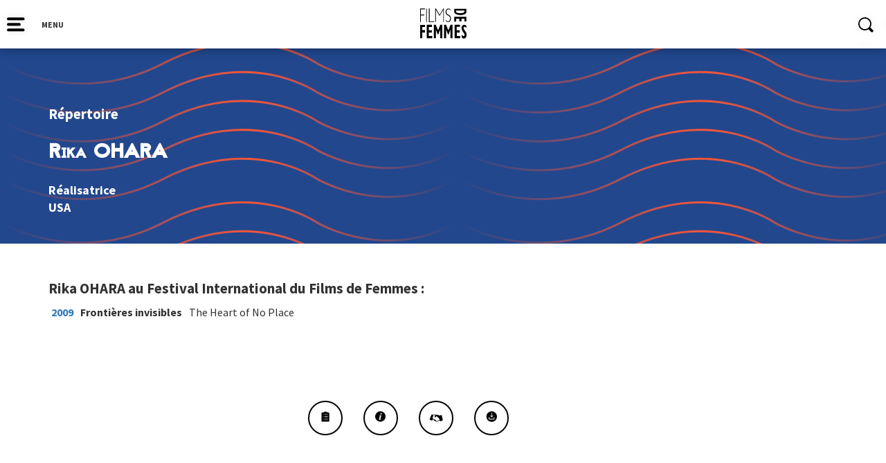

--- FILE ---
content_type: text/css
request_url: https://filmsdefemmes.com/wp-content/themes/FIFF/css/metrodna.css
body_size: 1799
content:
/**********************************************************************/
/* MetroDNA - Par Clément Oriol                                       */
/* http://www.clementoriol.com/metrodna                               */
/* twitter : @oriolclement                                            */
/* clement@clementoriol.com                                           */
/* Documentation : http://www.clementoriol.com/metrodna/documentation */
/**********************************************************************/

.metro, .tram, .transilien, .rer {
  position: relative;
  left: 0.2em;
  display: inline-block;
  width: 1.85em; /* Doit avoir la même valeur que background-size + 0.1 em, pour éviter les erreurs d'arrondi lorsque les em sont convertis en pixels */
  height: 1.85em; /* Pareil */
  background-size:95%;
  background-repeat: no-repeat;
  text-indent: -5000px;
}

.metro.symbole{
    background-image:url([data-uri]);
}

.metro.ligne8{
	background-image:url([data-uri]);
}

